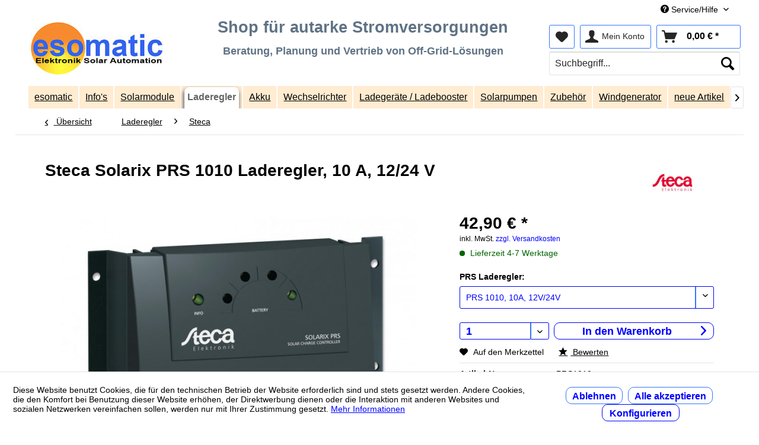

--- FILE ---
content_type: text/html; charset=UTF-8
request_url: https://www.esomatic.de/laderegler/steca/prs1010.html
body_size: 11568
content:
<!DOCTYPE html>
<html class="no-js" lang="de" itemscope="itemscope" itemtype="https://schema.org/WebPage">
<head>
<meta charset="utf-8">
<meta name="author" content="Udo Schäfer" />
<meta name="robots" content="index,follow" />
<meta name="revisit-after" content="15 days" />
<meta name="keywords" content="4250852801089 Steca Solarladeregler Steca Solarix PRS 1010" />
<meta name="description" content="Solarladeregler 10-30 A, LED Anzeige, 12/24 V" />
<meta property="og:type" content="product" />
<meta property="og:site_name" content="esomatic" />
<meta property="og:url" content="https://www.esomatic.de/laderegler/steca/prs1010.html" />
<meta property="og:title" content="Steca Solarix PRS 1010 Laderegler, 10 A, 12/24 V  " />
<meta property="og:description" content="Solarladeregler 10-30 A, LED Anzeige, 12/24 V" />
<meta property="og:image" content="https://www.esomatic.de/media/image/2e/9a/c0/Steca_Solarix_PRS_picture_3D.jpg" />
<meta property="product:brand" content="Steca" />
<meta property="product:price" content="42,90" />
<meta property="product:product_link" content="https://www.esomatic.de/laderegler/steca/prs1010.html" />
<meta name="twitter:card" content="product" />
<meta name="twitter:site" content="esomatic" />
<meta name="twitter:title" content="Steca Solarix PRS 1010 Laderegler, 10 A, 12/24 V  " />
<meta name="twitter:description" content="Solarladeregler 10-30 A, LED Anzeige, 12/24 V" />
<meta name="twitter:image" content="https://www.esomatic.de/media/image/2e/9a/c0/Steca_Solarix_PRS_picture_3D.jpg" />
<meta itemprop="copyrightHolder" content="esomatic" />
<meta itemprop="copyrightYear" content="2017" />
<meta itemprop="isFamilyFriendly" content="True" />
<meta itemprop="image" content="https://www.esomatic.de/media/image/20/bd/93/esomatic-logo.jpg" />
<meta name="viewport" content="width=device-width, initial-scale=1.0">
<meta name="mobile-web-app-capable" content="yes">
<meta name="apple-mobile-web-app-title" content="esomatic">
<meta name="apple-mobile-web-app-capable" content="yes">
<meta name="apple-mobile-web-app-status-bar-style" content="default">
<link rel="apple-touch-icon-precomposed" href="https://www.esomatic.de/media/image/1a/ff/bc/Ball180.png">
<link rel="shortcut icon" href="https://www.esomatic.de/media/unknown/d9/0c/f4/favicon.ico">
<meta name="msapplication-navbutton-color" content="#000003" />
<meta name="application-name" content="esomatic" />
<meta name="msapplication-starturl" content="https://www.esomatic.de/" />
<meta name="msapplication-window" content="width=1024;height=768" />
<meta name="msapplication-TileImage" content="https://www.esomatic.de/media/image/cc/d8/8c/Ball150.png">
<meta name="msapplication-TileColor" content="#000003">
<meta name="theme-color" content="#000003" />
<link rel="canonical" href="https://www.esomatic.de/laderegler/steca/prs1010.html" />
<title itemprop="name">
Steca Solarix PRS 1010 Laderegler, 10 A, 12/24 V  </title>
<link href="/web/cache/1760641374_e8717ff28d5b55d13cfb03413a39ee87.css" media="all" rel="stylesheet" type="text/css" />
</head>
<body class="is--ctl-detail is--act-index" >
<div data-paypalUnifiedMetaDataContainer="true" data-paypalUnifiedRestoreOrderNumberUrl="https://www.esomatic.de/widgets/PaypalUnifiedOrderNumber/restoreOrderNumber" class="is--hidden">
</div>
<div class="page-wrap">
<noscript class="noscript-main">
<div class="alert is--warning">
<div class="alert--icon">
<i class="icon--element icon--warning"></i>
</div>
<div class="alert--content">
Um esomatic in vollem Umfang nutzen zu k&ouml;nnen, empfehlen wir Ihnen Javascript in Ihrem Browser zu aktiveren.
</div>
</div>
</noscript>
<header class="header-main">
<div class="top-bar">
<div class="container block-group">
<nav class="top-bar--navigation block" role="menubar">

    



    

<div class="navigation--entry entry--service has--drop-down" role="menuitem" aria-haspopup="true" data-drop-down-menu="true">
<i class="icon--service"></i> Service/Hilfe
<ul class="service--list is--rounded" role="menu">
<li class="service--entry" role="menuitem">
<a class="service--link" href="https://www.esomatic.de/agb" title="AGB" >
AGB
</a>
</li>
<li class="service--entry" role="menuitem">
<a class="service--link" href="https://www.esomatic.de/media/pdf/barrierefreiheitserklaerung-2025-06-27-00-12-11.pdf" title="Barrierefreiheitserklärung" target="_blank">
Barrierefreiheitserklärung
</a>
</li>
<li class="service--entry" role="menuitem">
<a class="service--link" href="https://www.esomatic.de/batteriehinweise" title="Batteriehinweise" >
Batteriehinweise
</a>
</li>
<li class="service--entry" role="menuitem">
<a class="service--link" href="https://www.esomatic.de/datenschutz" title="Datenschutz" >
Datenschutz
</a>
</li>
<li class="service--entry" role="menuitem">
<a class="service--link" href="https://www.esomatic.de/custom/index/sCustom/49" title="Impressum" >
Impressum
</a>
</li>
<li class="service--entry" role="menuitem">
<a class="service--link" href="https://www.esomatic.de/widerrufsbedingungen" title="Widerrufsbedingungen" >
Widerrufsbedingungen
</a>
</li>
<li class="service--entry" role="menuitem">
<a class="service--link" href="https://www.esomatic.de/zahlung-und-versand" title="Zahlung und Versand" >
Zahlung und Versand
</a>
</li>
<li class="service--entry" role="menuitem">
<a class="service--link" href="https://www.esomatic.de/kontaktformular" title="Kontakt" target="_blank">
Kontakt
</a>
</li>
</ul>
</div>
</nav>
</div>
</div>
<div class="container header--navigation">
<div class="logo-main block-group" role="banner">
<div class="logo--shop block">
<a class="logo--link" href="https://www.esomatic.de/" title="esomatic - zur Startseite wechseln">
<picture>
<source srcset="https://www.esomatic.de/media/image/20/bd/93/esomatic-logo.jpg" media="(min-width: 78.75em)">
<source srcset="https://www.esomatic.de/media/image/20/bd/93/esomatic-logo.jpg" media="(min-width: 64em)">
<source srcset="https://www.esomatic.de/media/image/20/bd/93/esomatic-logo.jpg" media="(min-width: 48em)">
<img srcset="https://www.esomatic.de/media/image/20/bd/93/esomatic-logo.jpg" alt="esomatic - zur Startseite wechseln" />
</picture>
</a>
</div>
</div>
<nav class="shop--navigation block-group">
<ul class="navigation--list block-group" role="menubar">
<li class="navigation--entry entry--menu-left" role="menuitem">
<a class="entry--link entry--trigger btn is--icon-left" href="#offcanvas--left" data-offcanvas="true" data-offCanvasSelector=".sidebar-main" aria-label="Menü">
<i class="icon--menu"></i> Menü
</a>
</li>
<li class="navigation--entry entry--search" role="menuitem" data-search="true" aria-haspopup="true" data-minLength="3">
<a class="btn entry--link entry--trigger" href="#show-hide--search" title="Suche anzeigen / schließen" aria-label="Suche anzeigen / schließen">
<i class="icon--search"></i>
<span class="search--display">Suchen</span>
</a>
<form action="/search" method="get" class="main-search--form">
<input type="search" name="sSearch" aria-label="Suchbegriff..." class="main-search--field" autocomplete="off" autocapitalize="off" placeholder="Suchbegriff..." maxlength="30" />
<button type="submit" class="main-search--button" aria-label="Suchen">
<i class="icon--search"></i>
<span class="main-search--text">Suchen</span>
</button>
<div class="form--ajax-loader">&nbsp;</div>
</form>
<div class="main-search--results"></div>
</li>

    <li class="navigation--entry entry--notepad" role="menuitem">
        
        <a href="https://www.esomatic.de/note" title="Merkzettel" aria-label="Merkzettel" class="btn">
            <i class="icon--heart"></i>
                    </a>
    </li>




    <li class="navigation--entry entry--account with-slt"
        role="menuitem"
        data-offcanvas="true"
        data-offCanvasSelector=".account--dropdown-navigation">
        
            <a href="https://www.esomatic.de/account"
               title="Mein Konto"
               aria-label="Mein Konto"
               class="btn is--icon-left entry--link account--link">
                <i class="icon--account"></i>
                                    <span class="account--display">
                        Mein Konto
                    </span>
                            </a>
        

                    
                <div class="account--dropdown-navigation">

                    
                        <div class="navigation--smartphone">
                            <div class="entry--close-off-canvas">
                                <a href="#close-account-menu"
                                   class="account--close-off-canvas"
                                   title="Menü schließen"
                                   aria-label="Menü schließen">
                                    Menü schließen <i class="icon--arrow-right"></i>
                                </a>
                            </div>
                        </div>
                    

                    
                            <div class="account--menu is--rounded is--personalized">
        
                            
                
                                            <span class="navigation--headline">
                            Mein Konto
                        </span>
                                    

                
                <div class="account--menu-container">

                    
                        
                        <ul class="sidebar--navigation navigation--list is--level0 show--active-items">
                            
                                
                                
                                    
                                                                                    <li class="navigation--entry">
                                                <span class="navigation--signin">
                                                    <a href="https://www.esomatic.de/account#hide-registration"
                                                       class="blocked--link btn is--primary navigation--signin-btn"
                                                       data-collapseTarget="#registration"
                                                       data-action="close">
                                                        Anmelden
                                                    </a>
                                                    <span class="navigation--register">
                                                        oder
                                                        <a href="https://www.esomatic.de/account#show-registration"
                                                           class="blocked--link"
                                                           data-collapseTarget="#registration"
                                                           data-action="open">
                                                            registrieren
                                                        </a>
                                                    </span>
                                                </span>
                                            </li>
                                                                            

                                    
                                        <li class="navigation--entry">
                                            <a href="https://www.esomatic.de/account" title="Übersicht" class="navigation--link">
                                                Übersicht
                                            </a>
                                        </li>
                                    
                                

                                
                                
                                    <li class="navigation--entry">
                                        <a href="https://www.esomatic.de/account/profile" title="Persönliche Daten" class="navigation--link" rel="nofollow">
                                            Persönliche Daten
                                        </a>
                                    </li>
                                

                                
                                
                                                                            
                                            <li class="navigation--entry">
                                                <a href="https://www.esomatic.de/address/index/sidebar/" title="Adressen" class="navigation--link" rel="nofollow">
                                                    Adressen
                                                </a>
                                            </li>
                                        
                                                                    

                                
                                
                                    <li class="navigation--entry">
                                        <a href="https://www.esomatic.de/account/payment" title="Zahlungsarten" class="navigation--link" rel="nofollow">
                                            Zahlungsarten
                                        </a>
                                    </li>
                                

                                
                                
                                    <li class="navigation--entry">
                                        <a href="https://www.esomatic.de/account/orders" title="Bestellungen" class="navigation--link" rel="nofollow">
                                            Bestellungen
                                        </a>
                                    </li>
                                

                                
                                
                                                                            <li class="navigation--entry">
                                            <a href="https://www.esomatic.de/account/downloads" title="Sofortdownloads" class="navigation--link" rel="nofollow">
                                                Sofortdownloads
                                            </a>
                                        </li>
                                                                    

                                
                                
                                    <li class="navigation--entry">
                                        <a href="https://www.esomatic.de/note" title="Merkzettel" class="navigation--link" rel="nofollow">
                                            Merkzettel
                                        </a>
                                    </li>
                                

                                
                                
                                                                    

                                
                                
                                                                    
                            
                        </ul>
                    
                </div>
                    
    </div>
                    
                </div>
            
            </li>




    <li class="navigation--entry entry--cart" role="menuitem">
        
        <a class="btn is--icon-left cart--link" href="https://www.esomatic.de/checkout/cart" title="Warenkorb" aria-label="Warenkorb">
            <span class="cart--display">
                                    Warenkorb
                            </span>

            <span class="badge is--primary is--minimal cart--quantity is--hidden">0</span>

            <i class="icon--basket"></i>

            <span class="cart--amount">
                0,00&nbsp;&euro; *
            </span>
        </a>
        <div class="ajax-loader">&nbsp;</div>
    </li>




</ul>
</nav>
<div class="container--ajax-cart" data-collapse-cart="true" data-displayMode="offcanvas"></div>
<div class="header_teaser">
<div class="kopf_mitte_index_text">
<div class="headline_top">
<div class="headline_top1">Shop für autarke Stromversorgungen</div>
<div class="headline_top2">Beratung, Planung und Vertrieb von Off-Grid-Lösungen</div>
</div>
</div>
<div class="clear"></div>
</div>
</div>
</header>
<nav class="navigation-main">
<div class="container" data-menu-scroller="true" data-listSelector=".navigation--list.container" data-viewPortSelector=".navigation--list-wrapper">
<div class="navigation--list-wrapper">
<ul class="navigation--list container" role="menubar" itemscope="itemscope" itemtype="https://schema.org/SiteNavigationElement">
<li class="navigation--entry is--home" role="menuitem"><a class="navigation--link is--first" href="https://www.esomatic.de/" title="esomatic" aria-label="esomatic" itemprop="url"><span itemprop="name">esomatic</span></a></li><li class="navigation--entry" role="menuitem"><a class="navigation--link" href="https://www.esomatic.de/info/" title="Info's" aria-label="Info's" itemprop="url"><span itemprop="name">Info's</span></a></li><li class="navigation--entry" role="menuitem"><a class="navigation--link" href="https://www.esomatic.de/solarmodule/" title="Solarmodule" aria-label="Solarmodule" itemprop="url"><span itemprop="name">Solarmodule</span></a></li><li class="navigation--entry is--active" role="menuitem"><a class="navigation--link is--active" href="https://www.esomatic.de/laderegler/" title="Laderegler" aria-label="Laderegler" itemprop="url"><span itemprop="name">Laderegler</span></a></li><li class="navigation--entry" role="menuitem"><a class="navigation--link" href="https://www.esomatic.de/akku/" title="Akku" aria-label="Akku" itemprop="url"><span itemprop="name">Akku</span></a></li><li class="navigation--entry" role="menuitem"><a class="navigation--link" href="https://www.esomatic.de/wechselrichter/" title="Wechselrichter" aria-label="Wechselrichter" itemprop="url"><span itemprop="name">Wechselrichter</span></a></li><li class="navigation--entry" role="menuitem"><a class="navigation--link" href="https://www.esomatic.de/ladegeraete/" title="Ladegeräte / Ladebooster" aria-label="Ladegeräte / Ladebooster" itemprop="url"><span itemprop="name">Ladegeräte / Ladebooster</span></a></li><li class="navigation--entry" role="menuitem"><a class="navigation--link" href="https://www.esomatic.de/solarpumpen/" title="Solarpumpen" aria-label="Solarpumpen" itemprop="url"><span itemprop="name">Solarpumpen</span></a></li><li class="navigation--entry" role="menuitem"><a class="navigation--link" href="https://www.esomatic.de/zubehoer/" title="Zubehör" aria-label="Zubehör" itemprop="url"><span itemprop="name">Zubehör</span></a></li><li class="navigation--entry" role="menuitem"><a class="navigation--link" href="https://www.esomatic.de/windgenerator/" title="Windgenerator" aria-label="Windgenerator" itemprop="url"><span itemprop="name">Windgenerator</span></a></li><li class="navigation--entry" role="menuitem"><a class="navigation--link" href="https://www.esomatic.de/cat/index/sCategory/194" title="neue Artikel" aria-label="neue Artikel" itemprop="url"><span itemprop="name">neue Artikel</span></a></li>            </ul>
</div>
</div>
</nav>
<section class="content-main container block-group">
<nav class="content--breadcrumb block">
<a class="breadcrumb--button breadcrumb--link" href="https://www.esomatic.de/laderegler/steca/" title="Übersicht">
<i class="icon--arrow-left"></i>
<span class="breadcrumb--title">Übersicht</span>
</a>
<ul class="breadcrumb--list" role="menu" itemscope itemtype="https://schema.org/BreadcrumbList">
<li role="menuitem" class="breadcrumb--entry" itemprop="itemListElement" itemscope itemtype="https://schema.org/ListItem">
<a class="breadcrumb--link" href="https://www.esomatic.de/laderegler/" title="Laderegler" itemprop="item">
<link itemprop="url" href="https://www.esomatic.de/laderegler/" />
<span class="breadcrumb--title" itemprop="name">Laderegler</span>
</a>
<meta itemprop="position" content="0" />
</li>
<li role="none" class="breadcrumb--separator">
<i class="icon--arrow-right"></i>
</li>
<li role="menuitem" class="breadcrumb--entry is--active" itemprop="itemListElement" itemscope itemtype="https://schema.org/ListItem">
<a class="breadcrumb--link" href="https://www.esomatic.de/laderegler/steca/" title="Steca" itemprop="item">
<link itemprop="url" href="https://www.esomatic.de/laderegler/steca/" />
<span class="breadcrumb--title" itemprop="name">Steca</span>
</a>
<meta itemprop="position" content="1" />
</li>
</ul>
</nav>
<nav class="product--navigation">
<a href="#" class="navigation--link link--prev">
<div class="link--prev-button">
<span class="link--prev-inner">Zurück</span>
</div>
<div class="image--wrapper">
<div class="image--container"></div>
</div>
</a>
<a href="#" class="navigation--link link--next">
<div class="link--next-button">
<span class="link--next-inner">Vor</span>
</div>
<div class="image--wrapper">
<div class="image--container"></div>
</div>
</a>
</nav>
<div class="content-main--inner">
<div id='cookie-consent' class='off-canvas is--left block-transition' data-cookie-consent-manager='true' data-cookieTimeout='60'>
<div class='cookie-consent--header cookie-consent--close'>
Cookie-Einstellungen
<i class="icon--arrow-right"></i>
</div>
<div class='cookie-consent--description'>
Diese Website benutzt Cookies, die für den technischen Betrieb der Website erforderlich sind und stets gesetzt werden. Andere Cookies, die den Komfort bei Benutzung dieser Website erhöhen, der Direktwerbung dienen oder die Interaktion mit anderen Websites und sozialen Netzwerken vereinfachen sollen, werden nur mit Ihrer Zustimmung gesetzt.
</div>
<div class='cookie-consent--configuration'>
<div class='cookie-consent--configuration-header'>
<div class='cookie-consent--configuration-header-text'>Konfiguration</div>
</div>
<div class='cookie-consent--configuration-main'>
<div class='cookie-consent--group'>
<input type="hidden" class="cookie-consent--group-name" value="technical" />
<label class="cookie-consent--group-state cookie-consent--state-input cookie-consent--required">
<input type="checkbox" name="technical-state" class="cookie-consent--group-state-input" disabled="disabled" checked="checked"/>
<span class="cookie-consent--state-input-element"></span>
</label>
<div class='cookie-consent--group-title' data-collapse-panel='true' data-contentSiblingSelector=".cookie-consent--group-container">
<div class="cookie-consent--group-title-label cookie-consent--state-label">
Technisch erforderlich
</div>
<span class="cookie-consent--group-arrow is-icon--right">
<i class="icon--arrow-right"></i>
</span>
</div>
<div class='cookie-consent--group-container'>
<div class='cookie-consent--group-description'>
Diese Cookies sind für die Grundfunktionen des Shops notwendig.
</div>
<div class='cookie-consent--cookies-container'>
<div class='cookie-consent--cookie'>
<input type="hidden" class="cookie-consent--cookie-name" value="cookieDeclined" />
<label class="cookie-consent--cookie-state cookie-consent--state-input cookie-consent--required">
<input type="checkbox" name="cookieDeclined-state" class="cookie-consent--cookie-state-input" disabled="disabled" checked="checked" />
<span class="cookie-consent--state-input-element"></span>
</label>
<div class='cookie--label cookie-consent--state-label'>
"Alle Cookies ablehnen" Cookie
</div>
</div>
<div class='cookie-consent--cookie'>
<input type="hidden" class="cookie-consent--cookie-name" value="allowCookie" />
<label class="cookie-consent--cookie-state cookie-consent--state-input cookie-consent--required">
<input type="checkbox" name="allowCookie-state" class="cookie-consent--cookie-state-input" disabled="disabled" checked="checked" />
<span class="cookie-consent--state-input-element"></span>
</label>
<div class='cookie--label cookie-consent--state-label'>
"Alle Cookies annehmen" Cookie
</div>
</div>
<div class='cookie-consent--cookie'>
<input type="hidden" class="cookie-consent--cookie-name" value="shop" />
<label class="cookie-consent--cookie-state cookie-consent--state-input cookie-consent--required">
<input type="checkbox" name="shop-state" class="cookie-consent--cookie-state-input" disabled="disabled" checked="checked" />
<span class="cookie-consent--state-input-element"></span>
</label>
<div class='cookie--label cookie-consent--state-label'>
Ausgewählter Shop
</div>
</div>
<div class='cookie-consent--cookie'>
<input type="hidden" class="cookie-consent--cookie-name" value="csrf_token" />
<label class="cookie-consent--cookie-state cookie-consent--state-input cookie-consent--required">
<input type="checkbox" name="csrf_token-state" class="cookie-consent--cookie-state-input" disabled="disabled" checked="checked" />
<span class="cookie-consent--state-input-element"></span>
</label>
<div class='cookie--label cookie-consent--state-label'>
CSRF-Token
</div>
</div>
<div class='cookie-consent--cookie'>
<input type="hidden" class="cookie-consent--cookie-name" value="cookiePreferences" />
<label class="cookie-consent--cookie-state cookie-consent--state-input cookie-consent--required">
<input type="checkbox" name="cookiePreferences-state" class="cookie-consent--cookie-state-input" disabled="disabled" checked="checked" />
<span class="cookie-consent--state-input-element"></span>
</label>
<div class='cookie--label cookie-consent--state-label'>
Cookie-Einstellungen
</div>
</div>
<div class='cookie-consent--cookie'>
<input type="hidden" class="cookie-consent--cookie-name" value="x-cache-context-hash" />
<label class="cookie-consent--cookie-state cookie-consent--state-input cookie-consent--required">
<input type="checkbox" name="x-cache-context-hash-state" class="cookie-consent--cookie-state-input" disabled="disabled" checked="checked" />
<span class="cookie-consent--state-input-element"></span>
</label>
<div class='cookie--label cookie-consent--state-label'>
Individuelle Preise
</div>
</div>
<div class='cookie-consent--cookie'>
<input type="hidden" class="cookie-consent--cookie-name" value="slt" />
<label class="cookie-consent--cookie-state cookie-consent--state-input cookie-consent--required">
<input type="checkbox" name="slt-state" class="cookie-consent--cookie-state-input" disabled="disabled" checked="checked" />
<span class="cookie-consent--state-input-element"></span>
</label>
<div class='cookie--label cookie-consent--state-label'>
Kunden-Wiedererkennung
</div>
</div>
<div class='cookie-consent--cookie'>
<input type="hidden" class="cookie-consent--cookie-name" value="nocache" />
<label class="cookie-consent--cookie-state cookie-consent--state-input cookie-consent--required">
<input type="checkbox" name="nocache-state" class="cookie-consent--cookie-state-input" disabled="disabled" checked="checked" />
<span class="cookie-consent--state-input-element"></span>
</label>
<div class='cookie--label cookie-consent--state-label'>
Kundenspezifisches Caching
</div>
</div>
<div class='cookie-consent--cookie'>
<input type="hidden" class="cookie-consent--cookie-name" value="paypal-cookies" />
<label class="cookie-consent--cookie-state cookie-consent--state-input cookie-consent--required">
<input type="checkbox" name="paypal-cookies-state" class="cookie-consent--cookie-state-input" disabled="disabled" checked="checked" />
<span class="cookie-consent--state-input-element"></span>
</label>
<div class='cookie--label cookie-consent--state-label'>
PayPal-Zahlungen
</div>
</div>
<div class='cookie-consent--cookie'>
<input type="hidden" class="cookie-consent--cookie-name" value="session" />
<label class="cookie-consent--cookie-state cookie-consent--state-input cookie-consent--required">
<input type="checkbox" name="session-state" class="cookie-consent--cookie-state-input" disabled="disabled" checked="checked" />
<span class="cookie-consent--state-input-element"></span>
</label>
<div class='cookie--label cookie-consent--state-label'>
Session
</div>
</div>
<div class='cookie-consent--cookie'>
<input type="hidden" class="cookie-consent--cookie-name" value="currency" />
<label class="cookie-consent--cookie-state cookie-consent--state-input cookie-consent--required">
<input type="checkbox" name="currency-state" class="cookie-consent--cookie-state-input" disabled="disabled" checked="checked" />
<span class="cookie-consent--state-input-element"></span>
</label>
<div class='cookie--label cookie-consent--state-label'>
Währungswechsel
</div>
</div>
</div>
</div>
</div>
<div class='cookie-consent--group'>
<input type="hidden" class="cookie-consent--group-name" value="comfort" />
<label class="cookie-consent--group-state cookie-consent--state-input">
<input type="checkbox" name="comfort-state" class="cookie-consent--group-state-input"/>
<span class="cookie-consent--state-input-element"></span>
</label>
<div class='cookie-consent--group-title' data-collapse-panel='true' data-contentSiblingSelector=".cookie-consent--group-container">
<div class="cookie-consent--group-title-label cookie-consent--state-label">
Komfortfunktionen
</div>
<span class="cookie-consent--group-arrow is-icon--right">
<i class="icon--arrow-right"></i>
</span>
</div>
<div class='cookie-consent--group-container'>
<div class='cookie-consent--group-description'>
Diese Cookies werden genutzt um das Einkaufserlebnis noch ansprechender zu gestalten, beispielsweise für die Wiedererkennung des Besuchers.
</div>
<div class='cookie-consent--cookies-container'>
<div class='cookie-consent--cookie'>
<input type="hidden" class="cookie-consent--cookie-name" value="sUniqueID" />
<label class="cookie-consent--cookie-state cookie-consent--state-input">
<input type="checkbox" name="sUniqueID-state" class="cookie-consent--cookie-state-input" />
<span class="cookie-consent--state-input-element"></span>
</label>
<div class='cookie--label cookie-consent--state-label'>
Merkzettel
</div>
</div>
</div>
</div>
</div>
<div class='cookie-consent--group'>
<input type="hidden" class="cookie-consent--group-name" value="statistics" />
<label class="cookie-consent--group-state cookie-consent--state-input">
<input type="checkbox" name="statistics-state" class="cookie-consent--group-state-input"/>
<span class="cookie-consent--state-input-element"></span>
</label>
<div class='cookie-consent--group-title' data-collapse-panel='true' data-contentSiblingSelector=".cookie-consent--group-container">
<div class="cookie-consent--group-title-label cookie-consent--state-label">
Statistik & Tracking
</div>
<span class="cookie-consent--group-arrow is-icon--right">
<i class="icon--arrow-right"></i>
</span>
</div>
<div class='cookie-consent--group-container'>
<div class='cookie-consent--cookies-container'>
<div class='cookie-consent--cookie'>
<input type="hidden" class="cookie-consent--cookie-name" value="x-ua-device" />
<label class="cookie-consent--cookie-state cookie-consent--state-input">
<input type="checkbox" name="x-ua-device-state" class="cookie-consent--cookie-state-input" />
<span class="cookie-consent--state-input-element"></span>
</label>
<div class='cookie--label cookie-consent--state-label'>
Endgeräteerkennung
</div>
</div>
<div class='cookie-consent--cookie'>
<input type="hidden" class="cookie-consent--cookie-name" value="partner" />
<label class="cookie-consent--cookie-state cookie-consent--state-input">
<input type="checkbox" name="partner-state" class="cookie-consent--cookie-state-input" />
<span class="cookie-consent--state-input-element"></span>
</label>
<div class='cookie--label cookie-consent--state-label'>
Partnerprogramm
</div>
</div>
</div>
</div>
</div>
</div>
</div>
<div class="cookie-consent--save">
<input class="cookie-consent--save-button btn is--primary" type="button" value="Einstellungen speichern" />
</div>
</div>
<aside class="sidebar-main off-canvas">
<div class="navigation--smartphone">
<ul class="navigation--list ">
<li class="navigation--entry entry--close-off-canvas">
<a href="#close-categories-menu" title="Menü schließen" class="navigation--link">
Menü schließen <i class="icon--arrow-right"></i>
</a>
</li>
</ul>
<div class="mobile--switches">

    



    

</div>
</div>
<div class="sidebar--categories-wrapper" data-subcategory-nav="true" data-mainCategoryId="3" data-categoryId="31" data-fetchUrl="/widgets/listing/getCategory/categoryId/31">
<div class="categories--headline navigation--headline">
Kategorien
</div>
<div class="sidebar--categories-navigation">
<ul class="sidebar--navigation categories--navigation navigation--list is--drop-down is--level0 is--rounded" role="menu">
<li class="navigation--entry" role="menuitem">
<a class="navigation--link" href="https://www.esomatic.de/" data-categoryId="195" data-fetchUrl="/widgets/listing/getCategory/categoryId/195" title="Home" target="https://www.esomatic.de/">
Home
</a>
</li>
<li class="navigation--entry has--sub-children" role="menuitem">
<a class="navigation--link link--go-forward" href="https://www.esomatic.de/info/" data-categoryId="152" data-fetchUrl="/widgets/listing/getCategory/categoryId/152" title="Info&#039;s" >
Info's
<span class="is--icon-right">
<i class="icon--arrow-right"></i>
</span>
</a>
</li>
<li class="navigation--entry has--sub-children" role="menuitem">
<a class="navigation--link link--go-forward" href="https://www.esomatic.de/solarmodule/" data-categoryId="5" data-fetchUrl="/widgets/listing/getCategory/categoryId/5" title="Solarmodule" >
Solarmodule
<span class="is--icon-right">
<i class="icon--arrow-right"></i>
</span>
</a>
</li>
<li class="navigation--entry is--active has--sub-categories has--sub-children" role="menuitem">
<a class="navigation--link is--active has--sub-categories link--go-forward" href="https://www.esomatic.de/laderegler/" data-categoryId="9" data-fetchUrl="/widgets/listing/getCategory/categoryId/9" title="Laderegler" >
Laderegler
<span class="is--icon-right">
<i class="icon--arrow-right"></i>
</span>
</a>
<ul class="sidebar--navigation categories--navigation navigation--list is--level1 is--rounded" role="menu">
<li class="navigation--entry" role="menuitem">
<a class="navigation--link" href="https://www.esomatic.de/ladereglerr/victron/" data-categoryId="117" data-fetchUrl="/widgets/listing/getCategory/categoryId/117" title="Victron energy" >
Victron energy
</a>
</li>
<li class="navigation--entry is--active" role="menuitem">
<a class="navigation--link is--active" href="https://www.esomatic.de/laderegler/steca/" data-categoryId="31" data-fetchUrl="/widgets/listing/getCategory/categoryId/31" title="Steca" >
Steca
</a>
</li>
<li class="navigation--entry" role="menuitem">
<a class="navigation--link" href="https://www.esomatic.de/laderegler/morningstar/" data-categoryId="114" data-fetchUrl="/widgets/listing/getCategory/categoryId/114" title="Morningstar" >
Morningstar
</a>
</li>
<li class="navigation--entry" role="menuitem">
<a class="navigation--link" href="https://www.esomatic.de/laderegler/votronic/" data-categoryId="134" data-fetchUrl="/widgets/listing/getCategory/categoryId/134" title="Votronic" >
Votronic
</a>
</li>
<li class="navigation--entry" role="menuitem">
<a class="navigation--link" href="https://www.esomatic.de/laderegler/studer/" data-categoryId="120" data-fetchUrl="/widgets/listing/getCategory/categoryId/120" title="Studer" >
Studer
</a>
</li>
<li class="navigation--entry" role="menuitem">
<a class="navigation--link" href="https://www.esomatic.de/laderegler/sunware/" data-categoryId="161" data-fetchUrl="/widgets/listing/getCategory/categoryId/161" title="SunWare" >
SunWare
</a>
</li>
<li class="navigation--entry" role="menuitem">
<a class="navigation--link" href="https://www.esomatic.de/laderegler/phocos/" data-categoryId="115" data-fetchUrl="/widgets/listing/getCategory/categoryId/115" title="Phocos" >
Phocos
</a>
</li>
<li class="navigation--entry" role="menuitem">
<a class="navigation--link" href="https://www.esomatic.de/laderegler/mppt/" data-categoryId="97" data-fetchUrl="/widgets/listing/getCategory/categoryId/97" title="MPPT Laderegler" >
MPPT Laderegler
</a>
</li>
</ul>
</li>
<li class="navigation--entry has--sub-children" role="menuitem">
<a class="navigation--link link--go-forward" href="https://www.esomatic.de/akku/" data-categoryId="6" data-fetchUrl="/widgets/listing/getCategory/categoryId/6" title="Akku" >
Akku
<span class="is--icon-right">
<i class="icon--arrow-right"></i>
</span>
</a>
</li>
<li class="navigation--entry has--sub-children" role="menuitem">
<a class="navigation--link link--go-forward" href="https://www.esomatic.de/wechselrichter/" data-categoryId="121" data-fetchUrl="/widgets/listing/getCategory/categoryId/121" title="Wechselrichter" >
Wechselrichter
<span class="is--icon-right">
<i class="icon--arrow-right"></i>
</span>
</a>
</li>
<li class="navigation--entry has--sub-children" role="menuitem">
<a class="navigation--link link--go-forward" href="https://www.esomatic.de/ladegeraete/" data-categoryId="8" data-fetchUrl="/widgets/listing/getCategory/categoryId/8" title="Ladegeräte / Ladebooster" >
Ladegeräte / Ladebooster
<span class="is--icon-right">
<i class="icon--arrow-right"></i>
</span>
</a>
</li>
<li class="navigation--entry has--sub-children" role="menuitem">
<a class="navigation--link link--go-forward" href="https://www.esomatic.de/solarpumpen/" data-categoryId="83" data-fetchUrl="/widgets/listing/getCategory/categoryId/83" title="Solarpumpen" >
Solarpumpen
<span class="is--icon-right">
<i class="icon--arrow-right"></i>
</span>
</a>
</li>
<li class="navigation--entry has--sub-children" role="menuitem">
<a class="navigation--link link--go-forward" href="https://www.esomatic.de/zubehoer/" data-categoryId="104" data-fetchUrl="/widgets/listing/getCategory/categoryId/104" title="Zubehör" >
Zubehör
<span class="is--icon-right">
<i class="icon--arrow-right"></i>
</span>
</a>
</li>
<li class="navigation--entry" role="menuitem">
<a class="navigation--link" href="https://www.esomatic.de/windgenerator/" data-categoryId="128" data-fetchUrl="/widgets/listing/getCategory/categoryId/128" title="Windgenerator" >
Windgenerator
</a>
</li>
<li class="navigation--entry" role="menuitem">
<a class="navigation--link" href="https://www.esomatic.de/cat/index/sCategory/194" data-categoryId="194" data-fetchUrl="/widgets/listing/getCategory/categoryId/194" title="neue Artikel" >
neue Artikel
</a>
</li>
</ul>
</div>
<div class="shop-sites--container is--rounded">
<div class="shop-sites--headline navigation--headline">
Informationen
</div>
<ul class="shop-sites--navigation sidebar--navigation navigation--list is--drop-down is--level0" role="menu">
<li class="navigation--entry" role="menuitem">
<a class="navigation--link" href="https://www.esomatic.de/agb" title="AGB" data-categoryId="47" data-fetchUrl="/widgets/listing/getCustomPage/pageId/47" >
AGB
</a>
</li>
<li class="navigation--entry" role="menuitem">
<a class="navigation--link" href="https://www.esomatic.de/media/pdf/barrierefreiheitserklaerung-2025-06-27-00-12-11.pdf" title="Barrierefreiheitserklärung" data-categoryId="58" data-fetchUrl="/widgets/listing/getCustomPage/pageId/58" target="_blank">
Barrierefreiheitserklärung
</a>
</li>
<li class="navigation--entry" role="menuitem">
<a class="navigation--link" href="https://www.esomatic.de/batteriehinweise" title="Batteriehinweise" data-categoryId="52" data-fetchUrl="/widgets/listing/getCustomPage/pageId/52" >
Batteriehinweise
</a>
</li>
<li class="navigation--entry" role="menuitem">
<a class="navigation--link" href="https://www.esomatic.de/datenschutz" title="Datenschutz" data-categoryId="50" data-fetchUrl="/widgets/listing/getCustomPage/pageId/50" >
Datenschutz
</a>
</li>
<li class="navigation--entry" role="menuitem">
<a class="navigation--link" href="https://www.esomatic.de/custom/index/sCustom/49" title="Impressum" data-categoryId="49" data-fetchUrl="/widgets/listing/getCustomPage/pageId/49" >
Impressum
</a>
</li>
<li class="navigation--entry" role="menuitem">
<a class="navigation--link" href="https://www.esomatic.de/widerrufsbedingungen" title="Widerrufsbedingungen" data-categoryId="48" data-fetchUrl="/widgets/listing/getCustomPage/pageId/48" >
Widerrufsbedingungen
</a>
</li>
<li class="navigation--entry" role="menuitem">
<a class="navigation--link" href="https://www.esomatic.de/zahlung-und-versand" title="Zahlung und Versand" data-categoryId="51" data-fetchUrl="/widgets/listing/getCustomPage/pageId/51" >
Zahlung und Versand
</a>
</li>
<li class="navigation--entry" role="menuitem">
<a class="navigation--link" href="https://www.esomatic.de/kontaktformular" title="Kontakt" data-categoryId="53" data-fetchUrl="/widgets/listing/getCustomPage/pageId/53" target="_blank">
Kontakt
</a>
</li>
</ul>
</div>
</div>
</aside>
<div class="content--wrapper">
<div class="content product--details" itemscope itemtype="https://schema.org/Product" data-product-navigation="/widgets/listing/productNavigation" data-category-id="31" data-main-ordernumber="PRS1010" data-ajax-wishlist="true" data-compare-ajax="true">
<header class="product--header">
<div class="product--info">
<h1 class="product--title" itemprop="name">
Steca Solarix PRS 1010 Laderegler, 10 A, 12/24 V        </h1>
<meta itemprop="gtin13" content="4250852801089"/>
<div class="product--supplier">
<a href="https://www.esomatic.de/steca/" title="Weitere Artikel von Steca" class="product--supplier-link">
<img src="https://www.esomatic.de/media/image/3a/92/d8/STECAnRvtvajUaF0W4.jpg" alt="Steca">
</a>
</div>
<div class="product--rating-container">
<a href="#product--publish-comment" class="product--rating-link" rel="nofollow" title="Bewertung abgeben">
<span class="product--rating">
</span>
</a>
</div>
</div>
</header>
<div class="product--detail-upper block-group">
<div class="product--image-container image-slider product--image-zoom" data-image-slider="true" data-image-gallery="true" data-maxZoom="0" data-thumbnails=".image--thumbnails" >
<div class="image-slider--container no--thumbnails">
<div class="image-slider--slide">
<div class="image--box image-slider--item">
<span class="image--element" data-img-large="https://www.esomatic.de/media/image/9a/98/28/Steca_Solarix_PRS_picture_3D_1280x1280.jpg" data-img-small="https://www.esomatic.de/media/image/50/c2/2d/Steca_Solarix_PRS_picture_3D_200x200.jpg" data-img-original="https://www.esomatic.de/media/image/2e/9a/c0/Steca_Solarix_PRS_picture_3D.jpg" data-alt="Steca Solarix PRS Laderegler">
<span class="image--media">
<img srcset="https://www.esomatic.de/media/image/bf/76/23/Steca_Solarix_PRS_picture_3D_600x600.jpg, https://www.esomatic.de/media/image/65/ed/23/Steca_Solarix_PRS_picture_3D_600x600@2x.jpg 2x" src="https://www.esomatic.de/media/image/bf/76/23/Steca_Solarix_PRS_picture_3D_600x600.jpg" alt="Steca Solarix PRS Laderegler" itemprop="image" />
</span>
</span>
</div>
</div>
</div>
</div>
<div class="product--buybox block">
<div class="is--hidden" itemprop="brand" itemtype="https://schema.org/Brand" itemscope>
<meta itemprop="name" content="Steca" />
</div>
<meta itemprop="weight" content="0.429 kg"/>
<div itemprop="offers" itemscope itemtype="https://schema.org/Offer" class="buybox--inner">
<meta itemprop="priceCurrency" content="EUR"/>
<span itemprop="priceSpecification" itemscope itemtype="https://schema.org/PriceSpecification">
<meta itemprop="valueAddedTaxIncluded" content="true"/>
</span>
<meta itemprop="url" content="https://www.esomatic.de/laderegler/steca/prs1010.html"/>
<div class="product--price price--default">
<span class="price--content content--default">
<meta itemprop="price" content="42.90">
42,90&nbsp;&euro; *
</span>
</div>
<p class="product--tax" data-content="" data-modalbox="true" data-targetSelector="a" data-mode="ajax">
inkl. MwSt. <a title="Versandkosten" href="https://www.esomatic.de/versand-und-zahlungsbedingungen" style="text-decoration:underline">zzgl. Versandkosten</a>
</p>
<div class="product--delivery">
<link itemprop="availability" href="https://schema.org/InStock" />
<p class="delivery--information">
<span class="delivery--text delivery--text-available">
<i class="delivery--status-icon delivery--status-available"></i>
Lieferzeit 4-7  Werktage
</span>
</p>
</div>
<div class="product--configurator">
<form method="post" action="https://www.esomatic.de/laderegler/steca/prs1010.html" class="configurator--form upprice--form">
<p class="configurator--label">PRS Laderegler:</p>
<div class="select-field">
<select aria-label="Artikelnummer" name="group[65]" data-auto-submit="true">
<option selected="selected" value="73">
PRS 1010, 10A, 12V/24V                            </option>
<option value="379">
PRS 1515, 15A, 12V/24V                            </option>
<option value="380">
PRS 2020, 20A, 12V/24V                            </option>
<option value="381">
PRS 3030, 30A, 12V/24V                            </option>
</select>
</div>
<noscript>
<input name="recalc" type="submit" value="Auswählen" />
</noscript>
</form>
</div>
<form name="sAddToBasket" method="post" action="https://www.esomatic.de/checkout/addArticle" class="buybox--form" data-add-article="true" data-eventName="submit" data-showModal="false" data-addArticleUrl="https://www.esomatic.de/checkout/ajaxAddArticleCart">
<input type="hidden" name="sActionIdentifier" value=""/>
<input type="hidden" name="sAddAccessories" id="sAddAccessories" value=""/>
<input type="hidden" name="sAdd" value="PRS1010"/>
<div class="buybox--button-container block-group">
<div class="buybox--quantity block">
<div class="select-field">
<select id="sQuantity" name="sQuantity" class="quantity--select" aria-label="Menge" >
<option value="1">1</option>
<option value="2">2</option>
<option value="3">3</option>
<option value="4">4</option>
<option value="5">5</option>
<option value="6">6</option>
<option value="7">7</option>
<option value="8">8</option>
<option value="9">9</option>
<option value="10">10</option>
</select>
</div>
</div>
<button class="buybox--button block btn is--primary is--icon-right is--center is--large" name="In den Warenkorb">
<span class="buy-btn--cart-add">In den</span> <span class="buy-btn--cart-text">Warenkorb</span> <i class="icon--arrow-right"></i>
</button>
</div>
</form>
<nav class="product--actions">
<form action="https://www.esomatic.de/note/add/ordernumber/PRS1010" method="post" class="action--form">
<button type="submit" class="action--link link--notepad" title="Auf den Merkzettel" data-ajaxUrl="https://www.esomatic.de/note/ajaxAdd/ordernumber/PRS1010" data-text="Gemerkt">
<i class="icon--heart"></i> <span class="action--text">Auf den Merkzettel</span>
</button>
</form>
<a href="#content--product-reviews" data-show-tab="true" class="action--link link--publish-comment" rel="nofollow" title="Bewertung abgeben">
<i class="icon--star"></i> Bewerten
</a>
</nav>
</div>
<ul class="product--base-info list--unstyled">
<li class="base-info--entry entry--sku">
<strong class="entry--label">
Artikel-Nr.:
</strong>
<meta itemprop="productID" content="278"/>
<span class="entry--content" itemprop="sku">
PRS1010
</span>
</li>
</ul>
</div>
</div>
<div class="tab-menu--product">
<div class="tab--navigation">
<a href="#" class="tab--link" title="Beschreibung" data-tabName="description">Beschreibung</a>
<a href="#" class="tab--link" title="Bewertungen" data-tabName="rating">
Bewertungen
<span class="product--rating-count">0</span>
</a>
</div>
<div class="tab--container-list">
<div class="tab--container">
<div class="tab--header">
<a href="#" class="tab--title" title="Beschreibung">Beschreibung</a>
</div>
<div class="tab--preview">
 Steca Solarix PRS
 PRS 1010, PRS 1515, PRS 2020, PRS 3030
Sehr benutzerfreundlicher...<a href="#" class="tab--link" title=" mehr"> mehr</a>
</div>
<div class="tab--content">
<div class="buttons--off-canvas">
<a href="#" title="Menü schließen" class="close--off-canvas">
<i class="icon--arrow-left"></i>
Menü schließen
</a>
</div>
<div class="content--description">
<div class="content--title">
<h2>Steca Solarix PRS 1010 Laderegler, 10 A, 12/24 V  </h2>
</div>
<div class="product--description">
<ul>
<li>Ubatt: 12 / 24 V</li>
<li>Ladestrom : 10 A</li>
<li>Überladeschutz</li>
<li>Tiefentladeschutz</li>
</ul>
<p>
</div>
<div class="product--description" itemprop="description">
<p><strong> Steca Solarix PRS</strong></p>
<p> PRS 1010, PRS 1515, PRS 2020, PRS 3030</p>
<div>
<ul class="technicaldatapromotionpoints ">
<li><span>Sehr benutzerfreundlicher Laderegler</span></li>
<li><span>LED Anzeige</span></li>
<li><span>Automatische Batteriespannungserkennung</span></li>
<li><span>Professionelle Lastüberwachung</span></li>
<li><span>Geringer Eigenverbrauch</span></li>
</ul>
</div>
<p>Der Steca Solarix PRS Solarladeregler überzeugt durch seine Einfachheit und Leistungsfähigkeit und bietet gleichzeitig ein modernes Design mit komfortabler Anzeige zu einem äußerst attraktiven Preis.</p>
<p>Mehrere LEDs in verschiedenen Farben geben auf einen Blick Auskunft über den Ladezustand der Batterie. Dabei kommen moderne Steca-Algorithmen zum Einsatz, die eine optimale Batteriepflege gewährleisten. Die Steca Solarix-PRS-Laderegler sind mit einer elektronischen Sicherung ausgestattet und bieten dadurch einen optimalen Schutz. Sie arbeiten nach dem seriellen Prinzip und trennen das Solarmodul von der Batterie zum Schutz vor Überladung.<br><br>Für größere Projekte können Laderegler auch mit Sonderfunktionen ausgerüstet werden: z. B. mit Nachtlichtfunktion und wählbaren Ladeschluss- und Tiefentladeschutzspannungen.</p>
<p><strong>Produktmerkmale</strong></p>
<ul class="technicaldataul">
<li class="alternaterow0">Serien-Topologie mit MOSFETs</li>
<li class="alternaterow1">Automatische Spannungsanpassung</li>
<li class="alternaterow0">Spannungsregelung</li>
<li class="alternaterow1">PWM-Regelung</li>
<li class="alternaterow0">Mehrstufige Ladetechnologie</li>
<li class="alternaterow1">Stromkompensierte Lastabschaltschwelle</li>
<li class="alternaterow0">Automatische Lastwiedereinschaltung</li>
<li class="alternaterow1">Temperaturkompensation</li>
<li class="alternaterow0">Negative Erdung einer oder positive Erdung mehrerer Klemmen möglich</li>
<li class="alternaterow1">Monatliche Ausgleichsladung</li>
</ul>
<h3 class="technicaldatatabletitle">Elektronische Schutzfunktionen</h3>
<ul class="technicaldataul">
<li class="alternaterow0">Überladeschutz</li>
<li class="alternaterow1">Tiefentladeschutz</li>
<li class="alternaterow0">Verpolschutz von Modul (≤36 V), Last und Batterie</li>
<li class="alternaterow1">Automatische elektronische Sicherung</li>
<li class="alternaterow0">Kurzschlussschutz von Last und Modul</li>
<li class="alternaterow1">Überspannungsschutz am Moduleingang</li>
<li class="alternaterow0">Leerlaufschutz ohne Batterie</li>
<li class="alternaterow1">Rückstromschutz bei Nacht</li>
<li class="alternaterow0">Übertemperatur- und Überlastschutz</li>
<li class="alternaterow1">Lastabschaltung bei Batterieüberspannung</li>
</ul>
<h3 class="technicaldatatabletitle">Anzeigen</h3>
<ul class="technicaldataul">
<li class="alternaterow0">Multifunktions-LED-Display</li>
<li class="alternaterow1">Mehrfarbige LED</li>
<li class="alternaterow0">5 LEDs zeigen Betriebszustände</li>
<li class="alternaterow1">für Betrieb, Ladezustand, Störmeldungen</li>
</ul>
<h3 class="technicaldatatabletitle">Optionen</h3>
<ul class="technicaldataul">
<li class="alternaterow0">Abend- oder Nachtlichtfunktion ab Werk oder über Steca PA RC100 einstellbar</li>
<li class="alternaterow1">Parametrierung der Funktionswerte über Steca PA RC100</li>
</ul>
<h3 class="technicaldatatabletitle">Zertifikate</h3>
<ul class="technicaldataul">
<li class="alternaterow0">CE-konform</li>
<li class="alternaterow1">RoHS-konform</li>
<li class="alternaterow0">Made in EU</li>
<li class="alternaterow1">Entwickelt in Deutschland</li>
<li class="alternaterow0">Hergestellt unter ISO 9001 und ISO 14001</li>
</ul>
<h3 class="technicaldatatabletitle">Zubehör</h3>
<ul class="technicaldataul">
<li class="alternaterow0">Programmiereinheit Steca PA RC100</li>
</ul>
</div>
<div class="product--properties panel has--border">
<table class="product--properties-table">
<tr class="product--properties-row">
<td class="product--properties-label is--bold">Akkuspannung [V]:</td>
<td class="product--properties-value">12 V, 24 V</td>
</tr>
<tr class="product--properties-row">
<td class="product--properties-label is--bold">Ladestrom [A]:</td>
<td class="product--properties-value">10 ... 20 A, 20 ... 30 A</td>
</tr>
<tr class="product--properties-row">
<td class="product--properties-label is--bold">MPPT:</td>
<td class="product--properties-value">NEIN</td>
</tr>
</table>
</div>
<div class="content--title">
Weiterführende Links zu "Solarix PRS Laderegler"
</div>
<ul class="content--list list--unstyled">
<li class="list--entry">
<a href="https://www.esomatic.de/anfrage-formular?sInquiry=detail&sOrdernumber=PRS1010" rel="nofollow" class="content--link link--contact" title="Fragen zum Artikel?">
<i class="icon--arrow-right"></i> Fragen zum Artikel?
</a>
</li>
<li class="list--entry">
<a href="https://www.esomatic.de/steca/" target="_parent" class="content--link link--supplier" title="Weitere Artikel von Steca">
<i class="icon--arrow-right"></i> Weitere Artikel von Steca
</a>
</li>
</ul>
</div>
</div>
</div>
<div class="tab--container">
<div class="tab--header">
<a href="#" class="tab--title" title="Bewertungen">Bewertungen</a>
<span class="product--rating-count">0</span>
</div>
<div class="tab--preview">
Bewertungen lesen, schreiben und diskutieren...<a href="#" class="tab--link" title=" mehr"> mehr</a>
</div>
<div id="tab--product-comment" class="tab--content">
<div class="buttons--off-canvas">
<a href="#" title="Menü schließen" class="close--off-canvas">
<i class="icon--arrow-left"></i>
Menü schließen
</a>
</div>
<div class="content--product-reviews" id="detail--product-reviews">
<div class="content--title">
Kundenbewertungen für "Solarix PRS Laderegler"
</div>
<div class="review--form-container">
<div id="product--publish-comment" class="content--title">
Bewertung schreiben
</div>
<div class="alert is--warning is--rounded">
<div class="alert--icon">
<i class="icon--element icon--warning"></i>
</div>
<div class="alert--content">
Bewertungen werden nach Überprüfung freigeschaltet.
</div>
</div>
<form method="post" action="https://www.esomatic.de/laderegler/steca/prs1010.html?action=rating#detail--product-reviews" class="content--form review--form">
<input name="sVoteName" type="text" value="" class="review--field" aria-label="Ihr Name" placeholder="Ihr Name" />
<input name="sVoteMail" type="email" value="" class="review--field" aria-label="Ihre E-Mail-Adresse" placeholder="Ihre E-Mail-Adresse*" required="required" aria-required="true" />
<input name="sVoteSummary" type="text" value="" id="sVoteSummary" class="review--field" aria-label="Zusammenfassung" placeholder="Zusammenfassung*" required="required" aria-required="true" />
<div class="field--select review--field select-field">
<select name="sVoteStars" aria-label="Bewertung abgeben">
<option value="10">10 sehr gut</option>
<option value="9">9</option>
<option value="8">8</option>
<option value="7">7</option>
<option value="6">6</option>
<option value="5">5</option>
<option value="4">4</option>
<option value="3">3</option>
<option value="2">2</option>
<option value="1">1 sehr schlecht</option>
</select>
</div>
<textarea name="sVoteComment" placeholder="Ihre Meinung" cols="3" rows="2" class="review--field" aria-label="Ihre Meinung"></textarea>
<div>
<div class="captcha--placeholder" data-captcha="true" data-src="/widgets/Captcha/getCaptchaByName/captchaName/honeypot" data-errorMessage="Bitte füllen Sie das Captcha-Feld korrekt aus." data-hasError="true">
<span class="c-firstname-confirmation">
Bitte geben Sie die Zeichenfolge in das nachfolgende Textfeld ein.
</span>
<input type="text" name="first_name_confirmation" value="" class="c-firstname-confirmation" aria-label="Ihr Name" autocomplete="captcha-no-autofill"/>
</div>
<input type="hidden" name="captchaName" value="honeypot" />
</div>
<p class="review--notice">
Die mit einem * markierten Felder sind Pflichtfelder.
</p>
<p class="privacy-information block-group">
<input name="privacy-checkbox" type="checkbox" id="privacy-checkbox" required="required" aria-label="Ich habe die  Datenschutzbestimmungen  zur Kenntnis genommen." aria-required="true" value="1" class="is--required" />
<label for="privacy-checkbox">
Ich habe die <a title="Datenschutzbestimmungen" href="https://www.esomatic.de/custom/index/sCustom/7" target="_blank">Datenschutzbestimmungen</a> zur Kenntnis genommen.
</label>
</p>
<div class="review--actions">
<button type="submit" class="btn is--primary" name="Submit">
Speichern
</button>
</div>
</form>
</div>
</div>
</div>
</div>
</div>
</div>
<div class="tab-menu--cross-selling">
<div class="tab--navigation">
<a href="#content--customer-viewed" title="Kunden haben sich ebenfalls angesehen" class="tab--link">Kunden haben sich ebenfalls angesehen</a>
</div>
<div class="tab--container-list">
<div class="tab--container" data-tab-id="alsoviewed">
<div class="tab--header">
<a href="#" class="tab--title" title="Kunden haben sich ebenfalls angesehen">Kunden haben sich ebenfalls angesehen</a>
</div>
<div class="tab--content content--also-viewed">    
</div>
</div>
</div>
</div>
</div>
</div>
</div>
</section>
<footer class="footer-main">
<div class="container">
<div class="footer--columns block-group">
<div class="footer--column column--hotline is--first block">
<div class="column--headline">Service Hotline</div>
<div class="column--content">
<p class="column--desc">Telefonische Unterst&uuml;tzung und Beratung unter:<br /><br /><strong style="font-size:19px;">06131 337707</strong><br/>Mo-Do, 09:00 - 12:00 Uhr<br/>Fr, 09:00 - 12:00 Uhr</p>
</div>
</div>
<div class="footer--column column--menu block">
<div class="column--headline">Shop Service</div>
<nav class="column--navigation column--content">
<ul class="navigation--list" role="menu">
<li class="navigation--entry" role="menuitem">
<a class="navigation--link" href="https://www.esomatic.de/defektes-produkt" title="Defektes Produkt" target="_blank">
Defektes Produkt
</a>
</li>
<li class="navigation--entry" role="menuitem">
<a class="navigation--link" href="https://www.esomatic.de/anfrage-formular" title="Anfrage-Formular" target="_blank">
Anfrage-Formular
</a>
</li>
<li class="navigation--entry" role="menuitem">
<a class="navigation--link" href="https://www.esomatic.de/kontaktformular" title="Kontakt" target="_blank">
Kontakt
</a>
</li>
</ul>
</nav>
</div>
<div class="footer--column column--menu block">
<div class="column--headline">Informationen</div>
<nav class="column--navigation column--content">
<ul class="navigation--list" role="menu">
<li class="navigation--entry" role="menuitem">
<a class="navigation--link" href="https://www.esomatic.de/agb" title="AGB">
AGB
</a>
</li>
<li class="navigation--entry" role="menuitem">
<a class="navigation--link" href="https://www.esomatic.de/media/pdf/barrierefreiheitserklaerung-2025-06-27-00-12-11.pdf" title="Barrierefreiheitserklärung" target="_blank">
Barrierefreiheitserklärung
</a>
</li>
<li class="navigation--entry" role="menuitem">
<a class="navigation--link" href="https://www.esomatic.de/batteriehinweise" title="Batteriehinweise">
Batteriehinweise
</a>
</li>
<li class="navigation--entry" role="menuitem">
<a class="navigation--link" href="https://www.esomatic.de/datenschutz" title="Datenschutz">
Datenschutz
</a>
</li>
<li class="navigation--entry" role="menuitem">
<a class="navigation--link" href="https://www.esomatic.de/custom/index/sCustom/49" title="Impressum">
Impressum
</a>
</li>
<li class="navigation--entry" role="menuitem">
<a class="navigation--link" href="https://www.esomatic.de/widerrufsbedingungen" title="Widerrufsbedingungen">
Widerrufsbedingungen
</a>
</li>
<li class="navigation--entry" role="menuitem">
<a class="navigation--link" href="https://www.esomatic.de/zahlung-und-versand" title="Zahlung und Versand">
Zahlung und Versand
</a>
</li>
</ul>
</nav>
</div>
<a href="https://www.haendlerbund.de/mitglied/show.php?uuid=78f64087-b7c0-11e6-8974-9c5c8e4fb375-0276854485" target="_blank" rel="nofollow noopener">
<img style="width: 100px;margin: auto;margin-top: 30px;" src="https://www.esomatic.de/media/image/hbLogo.jpg" alt="Haendlerbund">
</a>
<img style="width: 200px;margin: auto;margin-top: 5px;" src="https://www.esomatic.de/media/image/Zahlungsarten-esomatic-200.jpg" alt="Zahlungsarten esomatic">
</div>
<div class="footer--bottom">
<div class="footer--vat-info">
<p class="vat-info--text">
* Alle Preise inkl. gesetzl. Mehrwertsteuer zzgl. <a title="Versandkosten" href="https://www.esomatic.de/versand-und-zahlungsbedingungen">Versandkosten</a> und ggf. Nachnahmegebühren, wenn nicht anders beschrieben
</p>
</div>
<div class="container footer-minimal">
<div class="footer--service-menu">
<ul class="service--list is--rounded" role="menu">
<li class="service--entry" role="menuitem">
<a class="service--link" href="https://www.esomatic.de/agb" title="AGB" >
AGB
</a>
</li>
<li class="service--entry" role="menuitem">
<a class="service--link" href="https://www.esomatic.de/media/pdf/barrierefreiheitserklaerung-2025-06-27-00-12-11.pdf" title="Barrierefreiheitserklärung" target="_blank">
Barrierefreiheitserklärung
</a>
</li>
<li class="service--entry" role="menuitem">
<a class="service--link" href="https://www.esomatic.de/batteriehinweise" title="Batteriehinweise" >
Batteriehinweise
</a>
</li>
<li class="service--entry" role="menuitem">
<a class="service--link" href="https://www.esomatic.de/datenschutz" title="Datenschutz" >
Datenschutz
</a>
</li>
<li class="service--entry" role="menuitem">
<a class="service--link" href="https://www.esomatic.de/custom/index/sCustom/49" title="Impressum" >
Impressum
</a>
</li>
<li class="service--entry" role="menuitem">
<a class="service--link" href="https://www.esomatic.de/widerrufsbedingungen" title="Widerrufsbedingungen" >
Widerrufsbedingungen
</a>
</li>
<li class="service--entry" role="menuitem">
<a class="service--link" href="https://www.esomatic.de/zahlung-und-versand" title="Zahlung und Versand" >
Zahlung und Versand
</a>
</li>
<li class="service--entry" role="menuitem">
<a class="service--link" href="https://www.esomatic.de/kontaktformular" title="Kontakt" target="_blank">
Kontakt
</a>
</li>
</ul>
</div>
</div>
<div class="footer--copyright">
Copyright © - esomatic 2017 - Alle Rechte vorbehalten
</div>
</div>
</div>
</footer>
</div>
<div class="page-wrap--cookie-permission is--hidden" data-cookie-permission="true" data-urlPrefix="https://www.esomatic.de/" data-title="Cookie-Richtlinien" data-cookieTimeout="60" data-shopId="1">
<div class="cookie-permission--container cookie-mode--1">
<div class="cookie-permission--content cookie-permission--extra-button">
Diese Website benutzt Cookies, die für den technischen Betrieb der Website erforderlich sind und stets gesetzt werden. Andere Cookies, die den Komfort bei Benutzung dieser Website erhöhen, der Direktwerbung dienen oder die Interaktion mit anderen Websites und sozialen Netzwerken vereinfachen sollen, werden nur mit Ihrer Zustimmung gesetzt.
<a title="Mehr&nbsp;Informationen" class="cookie-permission--privacy-link" href="https://www.esomatic.de/datenschutz">
Mehr&nbsp;Informationen
</a>
</div>
<div class="cookie-permission--button cookie-permission--extra-button">
<a href="#" class="cookie-permission--decline-button btn is--large is--center">
Ablehnen
</a>
<a href="#" class="cookie-permission--accept-button btn is--large is--center">
Alle akzeptieren
</a>
<a href="#" class="cookie-permission--configure-button btn is--primary is--large is--center" data-openConsentManager="true">
Konfigurieren
</a>
</div>
</div>
</div>
<script id="footer--js-inline">
var timeNow = 1769277236;
var secureShop = true;
var asyncCallbacks = [];
document.asyncReady = function (callback) {
asyncCallbacks.push(callback);
};
var controller = controller || {"home":"https:\/\/www.esomatic.de\/","vat_check_enabled":"","vat_check_required":"","register":"https:\/\/www.esomatic.de\/register","checkout":"https:\/\/www.esomatic.de\/checkout","ajax_search":"https:\/\/www.esomatic.de\/ajax_search","ajax_cart":"https:\/\/www.esomatic.de\/checkout\/ajaxCart","ajax_validate":"https:\/\/www.esomatic.de\/register","ajax_add_article":"https:\/\/www.esomatic.de\/checkout\/addArticle","ajax_listing":"\/widgets\/listing\/listingCount","ajax_cart_refresh":"https:\/\/www.esomatic.de\/checkout\/ajaxAmount","ajax_address_selection":"https:\/\/www.esomatic.de\/address\/ajaxSelection","ajax_address_editor":"https:\/\/www.esomatic.de\/address\/ajaxEditor"};
var snippets = snippets || { "noCookiesNotice": "Es wurde festgestellt, dass Cookies in Ihrem Browser deaktiviert sind. Um esomatic in vollem Umfang nutzen zu k\u00f6nnen, empfehlen wir Ihnen, Cookies in Ihrem Browser zu aktiveren." };
var themeConfig = themeConfig || {"offcanvasOverlayPage":true};
var lastSeenProductsConfig = lastSeenProductsConfig || {"baseUrl":"","shopId":1,"noPicture":"\/themes\/Frontend\/Responsive\/frontend\/_public\/src\/img\/no-picture.jpg","productLimit":"5","currentArticle":{"articleId":278,"linkDetailsRewritten":"https:\/\/www.esomatic.de\/laderegler\/steca\/prs1010.html?number=PRS1010","articleName":"Solarix PRS Laderegler PRS 1010, 10A, 12V\/24V","imageTitle":"Steca Solarix PRS Laderegler","images":[{"source":"https:\/\/www.esomatic.de\/media\/image\/50\/c2\/2d\/Steca_Solarix_PRS_picture_3D_200x200.jpg","retinaSource":"https:\/\/www.esomatic.de\/media\/image\/43\/14\/ff\/Steca_Solarix_PRS_picture_3D_200x200@2x.jpg","sourceSet":"https:\/\/www.esomatic.de\/media\/image\/50\/c2\/2d\/Steca_Solarix_PRS_picture_3D_200x200.jpg, https:\/\/www.esomatic.de\/media\/image\/43\/14\/ff\/Steca_Solarix_PRS_picture_3D_200x200@2x.jpg 2x"},{"source":"https:\/\/www.esomatic.de\/media\/image\/bf\/76\/23\/Steca_Solarix_PRS_picture_3D_600x600.jpg","retinaSource":"https:\/\/www.esomatic.de\/media\/image\/65\/ed\/23\/Steca_Solarix_PRS_picture_3D_600x600@2x.jpg","sourceSet":"https:\/\/www.esomatic.de\/media\/image\/bf\/76\/23\/Steca_Solarix_PRS_picture_3D_600x600.jpg, https:\/\/www.esomatic.de\/media\/image\/65\/ed\/23\/Steca_Solarix_PRS_picture_3D_600x600@2x.jpg 2x"},{"source":"https:\/\/www.esomatic.de\/media\/image\/9a\/98\/28\/Steca_Solarix_PRS_picture_3D_1280x1280.jpg","retinaSource":"https:\/\/www.esomatic.de\/media\/image\/c5\/62\/b7\/Steca_Solarix_PRS_picture_3D_1280x1280@2x.jpg","sourceSet":"https:\/\/www.esomatic.de\/media\/image\/9a\/98\/28\/Steca_Solarix_PRS_picture_3D_1280x1280.jpg, https:\/\/www.esomatic.de\/media\/image\/c5\/62\/b7\/Steca_Solarix_PRS_picture_3D_1280x1280@2x.jpg 2x"}]}};
var csrfConfig = csrfConfig || {"generateUrl":"\/csrftoken","basePath":"\/","shopId":1};
var statisticDevices = [
{ device: 'mobile', enter: 0, exit: 767 },
{ device: 'tablet', enter: 768, exit: 1259 },
{ device: 'desktop', enter: 1260, exit: 5160 }
];
var cookieRemoval = cookieRemoval || 1;
</script>
<script>
var datePickerGlobalConfig = datePickerGlobalConfig || {
locale: {
weekdays: {
shorthand: ['So', 'Mo', 'Di', 'Mi', 'Do', 'Fr', 'Sa'],
longhand: ['Sonntag', 'Montag', 'Dienstag', 'Mittwoch', 'Donnerstag', 'Freitag', 'Samstag']
},
months: {
shorthand: ['Jan', 'Feb', 'Mär', 'Apr', 'Mai', 'Jun', 'Jul', 'Aug', 'Sep', 'Okt', 'Nov', 'Dez'],
longhand: ['Januar', 'Februar', 'März', 'April', 'Mai', 'Juni', 'Juli', 'August', 'September', 'Oktober', 'November', 'Dezember']
},
firstDayOfWeek: 1,
weekAbbreviation: 'KW',
rangeSeparator: ' bis ',
scrollTitle: 'Zum Wechseln scrollen',
toggleTitle: 'Zum Öffnen klicken',
daysInMonth: [31, 28, 31, 30, 31, 30, 31, 31, 30, 31, 30, 31]
},
dateFormat: 'Y-m-d',
timeFormat: ' H:i:S',
altFormat: 'j. F Y',
altTimeFormat: ' - H:i'
};
</script>
<script async src="/web/cache/1760641374_e8717ff28d5b55d13cfb03413a39ee87.js" id="main-script"></script>
<script>
/**
* Wrap the replacement code into a function to call it from the outside to replace the method when necessary
*/
var replaceAsyncReady = window.replaceAsyncReady = function() {
document.asyncReady = function (callback) {
if (typeof callback === 'function') {
window.setTimeout(callback.apply(document), 0);
}
};
};
document.getElementById('main-script').addEventListener('load', function() {
if (!asyncCallbacks) {
return false;
}
for (var i = 0; i < asyncCallbacks.length; i++) {
if (typeof asyncCallbacks[i] === 'function') {
asyncCallbacks[i].call(document);
}
}
replaceAsyncReady();
});
</script>
</body>
</html>